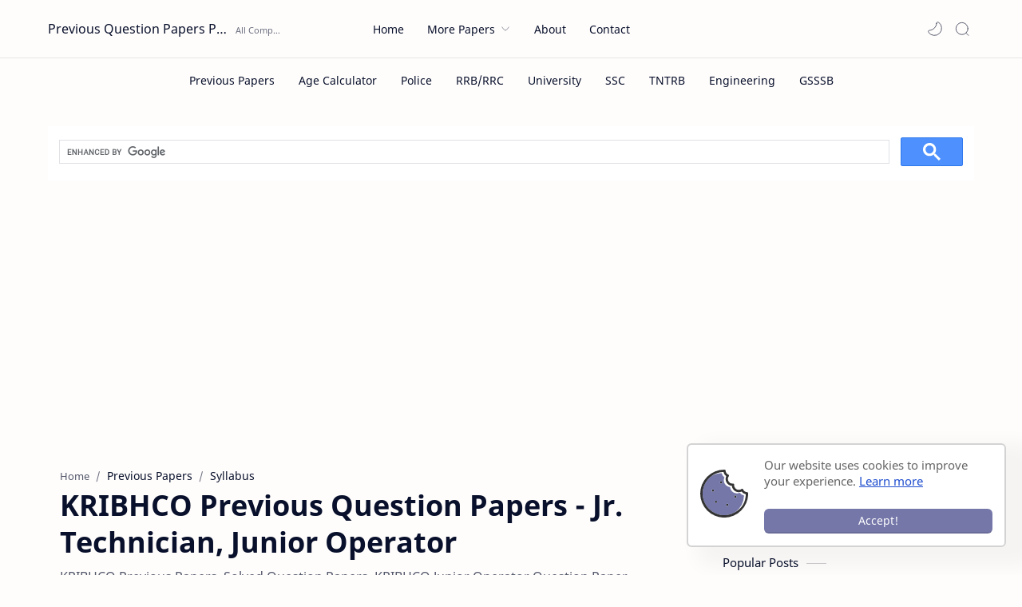

--- FILE ---
content_type: text/html; charset=utf-8
request_url: https://www.google.com/recaptcha/api2/aframe
body_size: 115
content:
<!DOCTYPE HTML><html><head><meta http-equiv="content-type" content="text/html; charset=UTF-8"></head><body><script nonce="ZKevvY8ZAQ68OeNn4OLzRg">/** Anti-fraud and anti-abuse applications only. See google.com/recaptcha */ try{var clients={'sodar':'https://pagead2.googlesyndication.com/pagead/sodar?'};window.addEventListener("message",function(a){try{if(a.source===window.parent){var b=JSON.parse(a.data);var c=clients[b['id']];if(c){var d=document.createElement('img');d.src=c+b['params']+'&rc='+(localStorage.getItem("rc::a")?sessionStorage.getItem("rc::b"):"");window.document.body.appendChild(d);sessionStorage.setItem("rc::e",parseInt(sessionStorage.getItem("rc::e")||0)+1);localStorage.setItem("rc::h",'1768958455757');}}}catch(b){}});window.parent.postMessage("_grecaptcha_ready", "*");}catch(b){}</script></body></html>